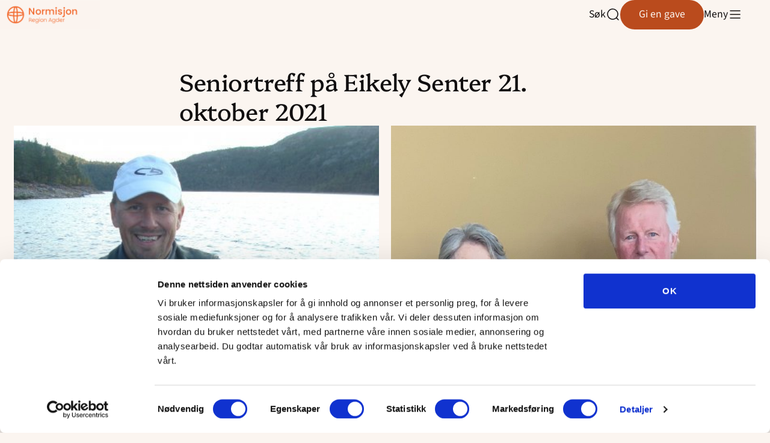

--- FILE ---
content_type: text/css
request_url: https://www.normisjon.no/content/plugins/hogan-grid/assets/hogan-grid.css?ver=1.2.1
body_size: 1471
content:
.hogan-grid{font-size:14px;margin:10px 0;overflow:hidden}.hogan-grid .savage-card-body{padding:0 40px}.hogan-grid .savage-card-body:after,.hogan-grid .savage-card-body:before{content:"";display:table}.hogan-grid .savage-card-body:after{clear:both}.hogan-grid .hogan-grid-item-size-xsmall .savage-card-body{font-size:12px;padding:0 20px}.hogan-grid .hogan-grid-item-size-xsmall .savage-card-excerpt{font-size:13px}.hogan-grid-inner{display:-webkit-flex;display:-ms-flexbox;display:flex;-webkit-flex-flow:row wrap;-ms-flex-flow:row wrap;flex-flow:row wrap}.hogan-grid-size-xsmall .hogan-grid-inner{margin:0 -5px}.hogan-grid-item{-webkit-align-items:center;-ms-flex-align:center;align-items:center;background-color:#fff;display:-webkit-flex;display:-ms-flexbox;display:flex;margin:10px 20px;position:relative;width:calc(100% - 40px)}.hogan-grid-item.hogan-grid-item-size-xsmall{margin:5px;width:calc(50% - 10px)}.hogan-grid-item.hogan-grid-item-size-large,.hogan-grid-item.hogan-grid-item-size-large-50{margin-left:0;margin-right:0;width:100%}.hogan-grid-item-inner,.hogan-grid .savage-card-body{width:100%}.hogan-grid .savage-card-body-inner{margin:40px 0}.hogan-grid-item-size-xsmall .savage-card-body-inner{margin:37px 0}.hogan-grid .savage-card-icon,.hogan-grid .savage-card-meta{background-color:#f3f3f3;position:relative}.hogan-grid .savage-card-label-holder{position:relative}.hogan-grid .savage-card-avatar,.hogan-grid .savage-card-icon,.hogan-grid .savage-card-meta{border-radius:50%;height:65px;width:65px}.hogan-grid .savage-card-icon svg,.hogan-grid .savage-card-meta-inner{left:50%;position:absolute;top:50%;-webkit-transform:translate(-50%,-50%);transform:translate(-50%,-50%)}.hogan-grid .savage-card-icon svg{height:50%;width:50%}.hogan-grid .savage-card-meta-inner{font-size:12px}.hogan-grid .savage-card-label{margin-bottom:0}.hogan-grid .savage-card-label+.savage-card-heading{margin-top:8px}.hogan-grid-item-size-xsmall .savage-card-label{left:50%;margin:0;position:absolute;top:-14px;-webkit-transform:translate(-50%,-50%);transform:translate(-50%,-50%)}.hogan-grid-text-left .hogan-grid-item-size-xsmall .savage-card-label{left:0;-webkit-transform:translateY(-50%);transform:translateY(-50%)}.hogan-grid-item-size-large-50.savage-has-image,.hogan-grid-item-size-small.savage-has-image,.hogan-grid-item-size-xsmall.savage-has-image{-webkit-align-items:flex-start;-ms-flex-align:start;align-items:flex-start}.hogan-grid-item-size-large-50.savage-has-image .savage-card-body-header,.hogan-grid-item-size-small.savage-has-image .savage-card-body-header,.hogan-grid-item-size-xsmall.savage-has-image .savage-card-body-header{left:0;position:absolute;top:0;width:100%}.hogan-grid-item-size-large-50.savage-has-image .savage-card-body-header-inner,.hogan-grid-item-size-small.savage-has-image .savage-card-body-header-inner,.hogan-grid-item-size-xsmall.savage-has-image .savage-card-body-header-inner{height:0;padding-bottom:77.75%;position:relative;width:100%}.hogan-grid-item-size-large-50.savage-has-image .savage-card-body-header-content,.hogan-grid-item-size-small.savage-has-image .savage-card-body-header-content,.hogan-grid-item-size-xsmall.savage-has-image .savage-card-body-header-content{bottom:0;left:40px;position:absolute;-webkit-transform:translateY(50%);transform:translateY(50%)}.hogan-grid-item-size-large-50 .savage-card-image,.hogan-grid-item-size-small .savage-card-image,.hogan-grid-item-size-xsmall .savage-card-image{height:0;left:0;position:absolute;top:0;width:100%}.hogan-grid-item-size-large-50 .savage-card-image+.savage-card-body,.hogan-grid-item-size-small .savage-card-image+.savage-card-body,.hogan-grid-item-size-xsmall .savage-card-image+.savage-card-body{padding-top:77.75%}.hogan-grid-item-size-large-50 .savage-card-image-inner,.hogan-grid-item-size-small .savage-card-image-inner,.hogan-grid-item-size-xsmall .savage-card-image-inner{padding-bottom:77.75%;position:relative}.hogan-grid-item-size-medium .savage-card-image-inner{padding-bottom:125%;position:relative}.hogan-grid-item-size-large .savage-card-image-inner{padding-bottom:88%;position:relative}.hogan-grid .savage-card-image-image{background-position:50%;background-size:cover;bottom:0;left:0;position:absolute;right:0;top:0}.hogan-grid .savage-card-link{height:100%;left:0;position:absolute;top:0;width:100%}.hogan-grid .savage-card-heading{font-size:20px}.hogan-grid-item-size-xsmall .savage-card-heading{font-size:18px}.hogan-grid-text-center{text-align:center;& .hogan-grid-item-size-large-50.savage-has-image .savage-card-body-header-content,& .hogan-grid-item-size-small.savage-has-image .savage-card-body-header-content,& .hogan-grid-item-size-xsmall.savage-has-image .savage-card-body-header-content,.savage-has-image .savage-card-body-header-content{left:50%;-webkit-transform:translate(-50%,50%);transform:translate(-50%,50%)}}.hogan-grid-text-center .hogan-grid-item-size-large-50 .savage-card-icon,.hogan-grid-text-center .hogan-grid-item-size-large-50 .savage-card-meta,.hogan-grid-text-center .hogan-grid-item-size-large .savage-card-icon,.hogan-grid-text-center .hogan-grid-item-size-large .savage-card-meta,.hogan-grid-text-center .hogan-grid-item-size-small .savage-card-icon,.hogan-grid-text-center .hogan-grid-item-size-small .savage-card-meta,.hogan-grid-text-center .hogan-grid-item-size-xsmall .savage-card-icon,.hogan-grid-text-center .hogan-grid-item-size-xsmall .savage-card-meta{margin:0 auto}@media screen and (min-width:768px){.hogan-grid{font-size:13px;margin:10px 0}.hogan-grid .savage-card-body{padding:0 30px}.hogan-grid .savage-card-label+.savage-card-heading{margin-top:10px}.hogan-grid-inner,.hogan-grid-size-xsmall .hogan-grid-inner{margin:0 -10px}.hogan-grid .hogan-grid-item-size-large .savage-card-body{padding:0 60px}.hogan-grid-item-size-medium{text-align:left}.hogan-grid-item{margin:10px;width:calc(33.33333% - 20px)}.hogan-grid-item.hogan-grid-item-size-xsmall{margin:10px;width:calc(25% - 20px)}.hogan-grid-item.hogan-grid-item-size-large-50{margin:10px;width:calc(50% - 20px)}.hogan-grid-item.hogan-grid-item-size-medium{width:calc(66.66667% - 20px)}.hogan-grid-item.hogan-grid-item-size-large{margin:10px;width:calc(100% - 20px)}.hogan-grid-item-size-large .hogan-grid-item-inner,.hogan-grid-item-size-medium .hogan-grid-item-inner{-webkit-align-items:flex-end;-ms-flex-align:end;align-items:flex-end;display:-webkit-flex;display:-ms-flexbox;display:flex;height:100%;position:static}.hogan-grid-item-size-large .hogan-grid-item-inner{-webkit-align-items:center;-ms-flex-align:center;align-items:center}.hogan-grid-item-size-large .savage-card-image-image,.hogan-grid-item-size-medium .savage-card-image-image{right:50%}.hogan-grid-item-size-large .savage-card-body-inner,.hogan-grid-item-size-medium .savage-card-body-inner{margin:80px 0}.hogan-grid-item-size-medium .savage-card-image-inner{padding-bottom:100%;position:static}.hogan-grid-item-size-large .savage-card-image-inner{position:static}.hogan-grid-item-size-large .savage-card-image,.hogan-grid-item-size-large .savage-card-image+.savage-card-body,.hogan-grid-item-size-medium .savage-card-image,.hogan-grid-item-size-medium .savage-card-image+.savage-card-body{-webkit-flex:0 0 50%;-ms-flex:0 0 50%;flex:0 0 50%;width:50%}.hogan-grid-item-size-medium .savage-card-body{padding:0 40px}.hogan-grid .hogan-grid-item-size-xsmall .savage-card-body{font-size:11px;padding-left:15px;padding-right:15px}.hogan-grid .hogan-grid-item-size-xsmall .savage-card-excerpt{font-size:12px}.hogan-grid .hogan-grid-item-size-large-50 .savage-card-body{padding-left:50px;padding-right:50px}.hogan-grid .savage-card-body-inner{margin:50px 0}.hogan-grid-item-size-xsmall .savage-card-body-inner{margin:33px 0}.hogan-grid .savage-card-heading{font-size:16px}.hogan-grid .savage-card-avatar,.hogan-grid .savage-card-icon,.hogan-grid .savage-card-meta{height:55px;width:55px}.hogan-grid-item-size-large-50 .savage-card-label,.hogan-grid-item-size-small .savage-card-label{left:50%;margin:0;position:absolute;top:-17px;-webkit-transform:translate(-50%,-50%);transform:translate(-50%,-50%)}.hogan-grid-item-size-xsmall .savage-card-label{top:-12px}.hogan-grid-text-left .hogan-grid-item-size-large-50 .savage-card-label,.hogan-grid-text-left .hogan-grid-item-size-small .savage-card-label{left:0;-webkit-transform:translateY(-50%);transform:translateY(-50%)}}@media screen and (min-width:1000px){.hogan-grid .savage-card-body{padding:0 40px}.hogan-grid .hogan-grid-item-size-large .savage-card-body{padding:0 80px}.hogan-grid .hogan-grid-item-size-xsmall .savage-card-body{font-size:inherit;padding-left:30px;padding-right:30px}.hogan-grid .hogan-grid-item-size-xsmall .savage-card-excerpt{font-size:inherit}.hogan-grid .hogan-grid-item-size-large-50 .savage-card-body{padding-left:70px;padding-right:70px}.hogan-grid .savage-card-heading{font-size:20px}.hogan-grid-item-size-xsmall .savage-card-heading{font-size:18px}.hogan-grid .savage-card-body-inner{margin:50px 0}.hogan-grid-item-size-xsmall .savage-card-label{top:-16px}}@media screen and (min-width:1280px){.hogan-grid{font-size:14px;margin:30px 0}.hogan-grid .hogan-grid-item-size-small .savage-card-body{padding-left:55px;padding-right:55px}.hogan-grid .hogan-grid-item-size-large-50 .savage-card-body{padding-left:90px;padding-right:90px}.hogan-grid .hogan-grid-item-size-large .savage-card-body{padding:0 120px}.hogan-grid-inner{margin:0 -30px}.hogan-grid-size-xsmall .hogan-grid-inner{margin:0 -21px}.hogan-grid-item{margin:30px;width:calc(33.33333% - 60px)}.hogan-grid-item.hogan-grid-item-size-xsmall{margin:21px;width:calc(25% - 42px)}.hogan-grid-item.hogan-grid-item-size-large-50{margin:30px;width:calc(50% - 60px)}.hogan-grid-item.hogan-grid-item-size-medium{width:calc(66.66667% - 60px)}.hogan-grid-item.hogan-grid-item-size-large{margin:30px;width:calc(100% - 60px)}.hogan-grid-item-size-large .savage-card-body,.hogan-grid-item-size-medium .savage-card-body{padding:0 60px}.hogan-grid .savage-card-body-inner{margin:55px 0}.hogan-grid-item-size-large-50 .savage-card-body-inner{margin:80px 0}.hogan-grid .savage-card-heading{font-size:22px}.hogan-grid-item-size-xsmall .savage-card-heading{font-size:20px}.hogan-grid-item-size-large-50 .savage-card-heading,.hogan-grid-item-size-large .savage-card-heading{font-size:24px}.hogan-grid-item-size-large-50 .savage-card-excerpt,.hogan-grid-item-size-large .savage-card-excerpt{font-size:16px}.hogan-grid .savage-card-avatar,.hogan-grid .savage-card-icon,.hogan-grid .savage-card-meta{height:75px;width:75px}.hogan-grid .savage-card-meta-inner{font-size:14px}}@media screen and (min-width:1500px){.hogan-grid{margin:40px 0}.hogan-grid-inner{margin:0 -40px}.hogan-grid-size-xsmall .hogan-grid-inner{margin:0 -24px}.hogan-grid-item{margin:40px;width:calc(33.33333% - 80px)}.hogan-grid-item.hogan-grid-item-size-xsmall{margin:24px;width:calc(25% - 48px)}.hogan-grid-item.hogan-grid-item-size-large-50{margin:40px;width:calc(50% - 80px)}.hogan-grid-item.hogan-grid-item-size-medium{width:calc(66.66667% - 80px)}.hogan-grid-item.hogan-grid-item-size-large{margin:40px;width:calc(100% - 80px)}.hogan-grid .hogan-grid-item-size-large .savage-card-body{padding:0 130px}.hogan-grid-item-size-large .savage-card-body,.hogan-grid-item-size-medium .savage-card-body{padding:0 65px}.hogan-grid-item-size-xsmall .savage-card-body-inner{margin:46px 0}.hogan-grid .savage-card-body-inner{margin:57px 0}.hogan-grid .savage-card-heading{font-size:24px}.hogan-grid-item-size-large-50 .savage-card-heading,.hogan-grid-item-size-large .savage-card-heading{font-size:28px}.hogan-grid-item-size-xsmall .savage-card-heading{font-size:20px}.hogan-grid .savage-card-avatar,.hogan-grid .savage-card-icon,.hogan-grid .savage-card-meta{height:85px;width:85px}}

--- FILE ---
content_type: application/x-javascript
request_url: https://consentcdn.cookiebot.com/consentconfig/0c8e1f64-0228-4e09-be52-e0bd08477ad2/normisjon.no/configuration.js
body_size: 715
content:
CookieConsent.configuration.tags.push({id:195202855,type:"script",tagID:"",innerHash:"",outerHash:"",tagHash:"1817520388890",url:"https://consent.cookiebot.com/uc.js",resolvedUrl:"https://consent.cookiebot.com/uc.js",cat:[1,4]});CookieConsent.configuration.tags.push({id:195202857,type:"script",tagID:"",innerHash:"",outerHash:"",tagHash:"14839196067170",url:"",resolvedUrl:"",cat:[3,4,5]});CookieConsent.configuration.tags.push({id:195202858,type:"iframe",tagID:"",innerHash:"",outerHash:"",tagHash:"14187142282770",url:"https://umap.openstreetmap.fr/no/map/bedehusjakten_454060?scaleControl=false&miniMap=false&scrollWheelZoom=false&zoomControl=true&allowEdit=false&moreControl=false&searchControl=null&tilelayersControl=null&embedControl=null&datalayersControl=false&onLoadPanel=undefined&captionBar=false",resolvedUrl:"https://umap.openstreetmap.fr/no/map/bedehusjakten_454060?scaleControl=false&miniMap=false&scrollWheelZoom=false&zoomControl=true&allowEdit=false&moreControl=false&searchControl=null&tilelayersControl=null&embedControl=null&datalayersControl=false&onLoadPanel=undefined&captionBar=false",cat:[1]});CookieConsent.configuration.tags.push({id:195202860,type:"iframe",tagID:"",innerHash:"",outerHash:"",tagHash:"1547510950603",url:"https://www.youtube.com/embed/i4i1s_Z-61Q?feature=oembed",resolvedUrl:"https://www.youtube.com/embed/i4i1s_Z-61Q?feature=oembed",cat:[4]});CookieConsent.configuration.tags.push({id:195202861,type:"script",tagID:"",innerHash:"",outerHash:"",tagHash:"8907322830578",url:"",resolvedUrl:"",cat:[5]});CookieConsent.configuration.tags.push({id:195202862,type:"iframe",tagID:"",innerHash:"",outerHash:"",tagHash:"12765942343788",url:"https://www.youtube.com/embed/JvJwoPLxp3k?feature=oembed",resolvedUrl:"https://www.youtube.com/embed/JvJwoPLxp3k?feature=oembed",cat:[4]});CookieConsent.configuration.tags.push({id:195202865,type:"script",tagID:"",innerHash:"",outerHash:"",tagHash:"2774764722112",url:"",resolvedUrl:"",cat:[1]});CookieConsent.configuration.tags.push({id:195202866,type:"script",tagID:"",innerHash:"",outerHash:"",tagHash:"4710100197972",url:"https://www.normisjon.no/agder/wp-includes/js/dist/vendor/wp-polyfill.min.js?ver=3.15.0",resolvedUrl:"https://www.normisjon.no/agder/wp-includes/js/dist/vendor/wp-polyfill.min.js?ver=3.15.0",cat:[3,5]});CookieConsent.configuration.tags.push({id:195202867,type:"iframe",tagID:"",innerHash:"",outerHash:"",tagHash:"3709356714600",url:"https://actasof.pameldinger.no/",resolvedUrl:"https://actasof.pameldinger.no/",cat:[3]});CookieConsent.configuration.tags.push({id:195202869,type:"iframe",tagID:"",innerHash:"",outerHash:"",tagHash:"14759809609227",url:"https://www.youtube.com/embed/XWgOVZO2ZmE?si=5AR6r1H16-_-tsmW",resolvedUrl:"https://www.youtube.com/embed/XWgOVZO2ZmE?si=5AR6r1H16-_-tsmW",cat:[4]});CookieConsent.configuration.tags.push({id:195202870,type:"iframe",tagID:"",innerHash:"",outerHash:"",tagHash:"14181492772549",url:"https://normisjon.profundo.no/gi_normisjonhordaland",resolvedUrl:"https://normisjon.profundo.no/gi_normisjonhordaland",cat:[1,5]});CookieConsent.configuration.tags.push({id:195202872,type:"script",tagID:"",innerHash:"",outerHash:"",tagHash:"15098539529569",url:"https://players.brightcove.net/5358100844001/2v6F9bbRD_default/index.min.js",resolvedUrl:"https://players.brightcove.net/5358100844001/2v6F9bbRD_default/index.min.js",cat:[4]});CookieConsent.configuration.tags.push({id:195202874,type:"script",tagID:"",innerHash:"",outerHash:"",tagHash:"3340048779632",url:"https://registration.checkin.no/registration.loader.js",resolvedUrl:"https://registration.checkin.no/registration.loader.js",cat:[1,2,5]});CookieConsent.configuration.tags.push({id:195202893,type:"iframe",tagID:"",innerHash:"",outerHash:"",tagHash:"2871198097034",url:"https://www.youtube.com/embed/IuiUfg5QOyo?feature=oembed",resolvedUrl:"https://www.youtube.com/embed/IuiUfg5QOyo?feature=oembed",cat:[4]});CookieConsent.configuration.tags.push({id:195202925,type:"iframe",tagID:"",innerHash:"",outerHash:"",tagHash:"1299094128130",url:"https://www.youtube.com/embed/fn1ImH9MOJU?feature=oembed",resolvedUrl:"https://www.youtube.com/embed/fn1ImH9MOJU?feature=oembed",cat:[4]});